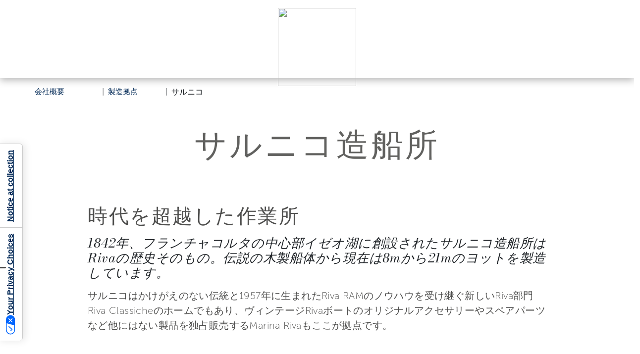

--- FILE ---
content_type: text/html; charset=utf-8
request_url: https://www.ferrettigroup.com/ja-jp/Corporate/Shipyards/Sarnico
body_size: 33103
content:
<!DOCTYPE HTML PUBLIC "-//W3C//DTD HTML 4.0 Transitional//EN">
<html  lang="ja-JP">
<head id="Head"><meta content="text/html; charset=UTF-8" http-equiv="Content-Type" />
<script src="https://kit.fontawesome.com/ef4b524351.js" crossorigin="anonymous"></script><title>
	サルニコ製造センター - Ferrettiグループ
</title><meta id="MetaDescription" name="description" content="サルニコの製造センターは伝説の木製船体から現在のヨットまで、Rivaの歴史すべてが生まれた場所です。" /><meta id="MetaRobots" name="robots" content="INDEX, FOLLOW" /><link href="/Resources/Shared/stylesheets/dnndefault/7.0.0/default.css?cdv=309" type="text/css" rel="stylesheet"/><script src="/Resources/libraries/jQuery/03_07_01/jquery.js?cdv=309" type="text/javascript"></script><script src="/Resources/libraries/jQuery-UI/01_13_03/jquery-ui.min.js?cdv=309" type="text/javascript"></script>	<link rel="stylesheet" type="text/css" href="https://cdn.jsdelivr.net/npm/bootstrap@5.2.3/dist/css/bootstrap.min.css">
	<link rel="stylesheet" type="text/css" href="/portals/4/skins/ferrettigroup/assets/css/main.css"><link rel='icon' href='/Portals/4/favicon.ico?ver=df2Iyj_sroU2amjGUS4dog%3d%3d' type='image/x-icon' /><link rel="canonical" href="https://www.ferrettigroup.com/ja-jp/Corporate/Shipyards/Sarnico" /><link rel="alternate" hreflang="en" href="https://www.ferrettigroup.com/en-us/Corporate/Shipyards/Sarnico" /><link rel="alternate" hreflang="it" href="https://www.ferrettigroup.com/it-it/Corporate/Shipyards/Sarnico" /><link rel="alternate" hreflang="zh" href="https://www.ferrettigroup.com/zh-cn/Corporate/Shipyards/Sarnico" /><link rel="alternate" hreflang="es" href="https://www.ferrettigroup.com/es-es/Corporate/Shipyards/Sarnico" /><link rel="alternate" hreflang="fr" href="https://www.ferrettigroup.com/fr-fr/Corporate/Shipyards/Sarnico" /><link rel="alternate" hreflang="ja" href="https://www.ferrettigroup.com/ja-jp/Corporate/Shipyards/Sarnico" /><link rel="alternate" hreflang="pt" href="https://www.ferrettigroup.com/pt-pt/Corporate/Shipyards/Sarnico" /><link rel="alternate" hreflang="ru" href="https://www.ferrettigroup.com/ru-ru/Corporate/Shipyards/Sarnico" /><link rel="alternate" hreflang="de" href="https://www.ferrettigroup.com/de-de/Corporate/Shipyards/Sarnico" />     
				<script>
        	function clickguardianTrack() {
								var _cg = document.createElement('script'); _cg.type = 'text/javascript'; _cg.async = true;
								_cg.src = 'https://v2.clickguardian.app/track.js';
								var s = document.getElementsByTagName('script')[0]; s.parentNode.insertBefore(_cg, s);
						}
            
					if('G-X53LJBZTL6' == 'UA-44074159-7'){
          
						  var _cgk = 'Qpqm4pVOrnMKzXq';
							clickguardianTrack();
					

          }
        </script>
        
				<!-- Google Tag Manager -->
				<script>(function(w,d,s,l,i){w[l]=w[l]||[];w[l].push({'gtm.start':
				new Date().getTime(),event:'gtm.js'});var f=d.getElementsByTagName(s)[0],
				j=d.createElement(s),dl=l!='dataLayer'?'&l='+l:'';j.async=true;j.src=
				'https://www.googletagmanager.com/gtm.js?id='+i+dl;f.parentNode.insertBefore(j,f);
				})(window,document,'script','dataLayer','GTM-TQ4FGGZ');</script>
				<!-- End Google Tag Manager -->			 
			        
                <script>
                  var trackingId = 'G-X53LJBZTL6';
                  if (trackingId !== 'G-6YQZNJPKG8' && trackingId !== 'G-D7579X4YSG' && trackingId !== 'G-D7579X4YSG' && trackingId !== 'G-YZM22X54WV' && trackingId !== 'G-V86LY0MSE5' && trackingId !== 'G-N1JW4N6CP4' && trackingId !== 'G-88EY4QQGXF' && trackingId !== 'G-2S4FL37YYC' && trackingId !== 'G-9D6H8HWCZX' && trackingId !== 'G-87WKT5XG4M' && trackingId !== 'G-1PM4YLM1H9' && trackingId !== 'G-X53LJBZTL6' ) {
                    // Inject Google Analytics code only if the TRACKING_ID is not valid
                    var gaScript = document.createElement('script');
                    gaScript.src = "https://www.googletagmanager.com/gtag/js?id=" + trackingId;
                    gaScript.async = true;
                    document.head.appendChild(gaScript);
                    
                    gaScript.onload = function() {
                      window.dataLayer = window.dataLayer || [];
                      function gtag(){dataLayer.push(arguments);}
                      gtag('js', new Date());
                      gtag('config', trackingId);
                    };
                  } 
                </script>

			<meta name="viewport" content="width=device-width, initial-scale=1, user-scalable=yes" /><meta http-equiv="X-UA-Compatible" content="IE=edge" /><meta name="msapplication-TileColor" content="#ffffff" /><meta name="msapplication-TileImage" content="/ms-icon-144x144.png" /><meta name="theme-color" content="#ffffff" /><meta http-equiv="cleartype" content="on" /><meta name="format-detection" content="telephone=no" /></head>
<body id="Body">

    <form method="post" action="/ja-jp/Corporate/Shipyards/Sarnico" id="Form" enctype="multipart/form-data">
<div class="aspNetHidden">
<input type="hidden" name="__EVENTTARGET" id="__EVENTTARGET" value="" />
<input type="hidden" name="__EVENTARGUMENT" id="__EVENTARGUMENT" value="" />
<input type="hidden" name="__VIEWSTATE" id="__VIEWSTATE" value="sxqQ2XbwpascD0bzs1gE7n+T4bcgLVtGi+HS9R3tJ3/hzB7D74dE4Gyu1MFmfeLuY7rderI2B1hkbjUOtVusRx4D2+tQOJlpWtVguuDHPxxWPq0OIg0AaHGA+Qc6uz/gKju0DZQ5N6kOQla7HNtWvt+ae9qK8ofXTPK39qgjFBNMTFbB0bQAEuZGHiPHDHSyAte00XZ9anRhHey0ROFwgMQvi+14C9DIMBBbF2ENb3uS/xJfnchznbnBTKO6/oAc3InMOzUwVa3q+UpK+rfAyh7TVqBUOtslKviVEbUuiuT6fou8IrEzBK2xplu2SJ0l89ZLXG4+3kUEJrtYxxUaqpp90cOP8sqald4GnCR2t3L8UA0+TRvWgZPjE5ZHaJkwhUFOSme47hgnWDl0iXjJ8YKBxgGhBuSZegSTNHSy/Vtuz72nTxVTMi05jIR/6M7tl1G4FvTdgN9hRDH+AnP2Z55Q06IXBOwwxiT4vPjIEKtiWzBTpkt3MLYCVoUY6xPKhMYXtLlZC3ZBSaPKC6/FfzkWCNS+7V8uCSCm3Y2Y6yvw5z8Tt4LrSm2E46xSO8Wb2sil5AyelA/vD8GUgSDZXdD7qWuZ3RROeWO7KCc4OTlrRaIvBbFWk6zxvwbKY/kRHs1nTZKgT9irFEY8acwWPWlK4m1w7NQu3HLuAbY7YOGf+Cb7MtSMMBxioe1Hh3Hp8qEvd1I8366EKYdycrkB/SWPpDCJlzc/eU3oFWr2BpX0E8sHoToHAOm95kkUJpUZ2P/JBbGigfhPAVW1DxTMU5bAEaG+7ttWgByCDB6h9iILp15NZO20t/D+4KXFr3KW4b+3RnX0zBdIoH6b9lxmYtwbpUwW3biiFyLxU8ZwLmPpMd1enP2fM0Jf/uoLIHJxzm1P8ALq+2x8YXh+MlRHa1Iq0dO2zmW2etOdjToBTE9hWtXEbz8xU4oJoUf/qU27UaH3Nh3txbI1drQq1cTXEWEbdpvKMtsNWv6AAaJf/YkAqXTuQ6yCErVUc4hKVW9pGqHj9hnWCqTJ4IUbB9Zl95oXKrlZPaSPQ+TY9oU94fvPt5y1HDP6MjEQydbnzmJD2+jkhy6umUoiPesOCy1PR4lFBWOK2N4tKlZsGLeBFheC98j/hO+Po7QOWqzBFhrg4dmOVDc9am1m8JhxqkJZAZr4YOTABzpXQjEHHOaybANR7pAh3p/inbwtb6d82sNmlm+5+shgx2+J0W0k2XRHy5+6F9SL97QDwHZCxp8wzWmsqhZd7/yMy1DWaxb3UDjlLEY0tM4JYvOg0hCzmwCZWHhn6udcxYcBXKn4Rk7zvsCLzcyTE4Mi1HaKb8fjCYTTIwpSwlD7RTKS/1DHzIpZWV7skJjHpcQsf3m0FUhB8XrDEibe3jpv+BIQHKP35k7hRZf9iXbmcfSkmj5NTlqeV9n1ovbMpOGxVor1295XonXaUx2dkVazi4GGaN5ttM7jLj7CVOYTnrf8HlDjKwAvDobHQ1QmywP4wB2wYX2Dwqtte6d+BdyOUlHg4l/cC5q8y3CL8Ic3Kn1bCfhk6YxeGazjS3AzDarNNup0GP4Qe5BmXgMkHQIJkIr6QfCj4YfG8Y57/J0m/vipx/xy92Uu/5d08Uhh9XXaIIV3pMWWohfwz5VsCTlEGbatUROunoYd/K+uOacdCxtnNIGGuDlImcN+at9mv71pfJKPQaWuuTfKlGGxAWwebzgAXOzkkvlVIcjois0pMZAQsHEYqa/noneql1y2oG20itMqnRJA6hPkG8XJYfuWwoubD0PeBET+oN4TL5ykhDqb7vifgdXy3VblatBuaqFujkAfn4mTmDZ7QDgjd5XOaNRP5REI/gpqeZ6EOhHvrq4VQCs7G/8/3811My8J4rEEilNCK8u4FK2+Svn/cc8NF+KK/nystBsSPyxEHuVNctbI0Oc5TD3Ap7GAaqErpG1ZlP4mFQJAKaS8PZ6LwTf/CqFBzruDJDEQMSToHsS6sk5mns8eRpyxMmBicj6T7kXh/ux6RC70G4so29Inu1tKTOnRBB0hNfQyB/ecT2d06Ogzb6OIF0m4g3Oc4CKkHicBEavV/obft/vKyfqlBLKdMlrnGDzZzWXf2KpB3QVF4czJOGw0A/GnvWCLlzdBbNK6x4a8lPtb9DtGSHce0lhnxSeQYRO7XEYQYS97BvoUp46a3IPuyBSOuoSP1RLtLncYhTZ0n7mYRpmM9++oGMLzZhdK++ptISYJlTf/[base64]/IB/INiK1ddk7Z8rRLyBOuLLLLJYxGY5qQTlI+CnYwMTauurfc+Sv/dfJ2a6n1FhiWvhXh2N1HQKjmvXUXs1n1REIwmCmMG/CY3cnwxXfWNF08kMBszBJZkD9rb2v/A8TCba/bpM+UHamf339IsYNTc4axxkBfZxCDcad6kS/ZE9mRwi3cFkEdbGtlSKH7tLr+shlBpOL7ImfXrXGf5L9AUXtBD+q1k7hmNyUpQ1QfltKkcqtmBIejBJPcnBr/E5ekYmnH91PFmv+E3R0QPV0Y/XoaI2ppxjh6F62mstgahCOYlavIu67zqo/QrCCW9+BzRxUC1XRDT6chaJtD2qximK6jYbc+Y9WtyNDUyzbwFLSCQ7w3w0s/v2yWeO44J13ijDNYEPGqZxRsVwyGBMGxvrmFro/m9w2T02Ww5C+uYrqNp0h1aNrECcZj9/CFJOkb94suOel+T2hjYIayHksexr4Uok2xCd6LoUecI6Y2h8P66vXbF1a2HNcOVjRKCLgp4wkjN1vKvsgSvudWw7ewTBPLCzgJa0RkUnahTIvqcO2of9kwKOCKxvtLDrCKgJTVtqJgfQUxQNVO/NcpIuQb8d9PARxLz7ZIqjs6wsgVa4m0ooXdrUk7z4xVEZy1/[base64]/[base64]/qANL7vmGH8bkWspbsxA5ZpeSchzC0t2ARysnvNJBqQ1a66x9jGlicsshVaeioSCpSll692BNoA8g6p/[base64]/tQL+Yq5mLrIo55/hrPF7VgQVJHoibaj26adxloLYlctVk5/wBfNPGcRFB/WAuoiKePCIfhklZe7SP2xMIeyrT53nm08g8AlXMBbCy7FFGn2ZbaFBHJB6pNr36ndFqiPyTKi/+6AHJMTMdd0sytJ7vH17XEAiPLt2CX3uJj58OTCVJgOjB50OGrxz3GWv4k2tPcXOWMdsSf+cjXBdXpRVmHZ3en0c/3ggpA8WqjoPhcLATGZ4nDFCsMRoQfHIFMFj13mkf9H9bYglOy6Zl30YsqV8ZdPSC/678wnomZj25ZY+QhgWTBxRw1+fDCQoFR647f9iJ2lhWsRf+1wHonGUq4PXZraJ0xjZ6aMqid1PbdN8DBA+osFcSaR5P50UYv8fTU7hFOTqzsJl7NE5si3Syvjbo8TNNb7bEsp5wZjtm/qEnKaENpVyzaZNCOPaT9N6NaH/BQUfI+ZKfqQWR8BxmlAQgq2Nh0p59PMK4GWhwmZp+ABLG+iE9PIxnJJEa/BUcic1ZM+vTFJo+3988pQd4T86q4j226wRwg/+BKKIqNEdZpybd+5F7/v2r6LO9SQ/OOM+HDGxqDP9iNiE/7ZHxTs0fFPE4V+P1ryeDtNZd6YCCW+xyHeelb8kBdWS4YkMwNjt7SgcQnG1iGK22X8KRuQJV8J3pzRt3pxfFYIH6f/WwJ0ayBcQ9EYZOPqCqz4EpEuVOnJuSItVYgx+Ie2eyC0/mCK8kbDt+Vm8xX43md6bi9NuH2S2s+PUNQQy0MX50Z0N6R9rEILPagsFZWcE3Nt/K0pDhj7PVKyCffMFxfTjF09PAZ7b9lU9iuP55E0aOKdZiaVQ4WFvHQGQ1S+XV7O5x2bKOSHZggc1ysm0kL7RSUHmmM0+CPdT/XcCrmE+6zdfIC4Q8tOCsxYTj5ZpUaj4wNZ1X/XkD8iSFAtbM1mF8ADBt3y8WIsY4t4RPPwkb8nntN1dg0pKELQPGEJsfgu7uQ4kVcJO0DW+uSFbB/0iD6ZXONZnbJO3y+XCPVy5S8TqawjEMUyb4D7pKboEM+dJZ7tz1ywqM13K+hmXXNS37ASk+1LQGzPtvqHUeXVDesSRswitptTBAbHHOumu/yOnugzlzU8vykagfXGqhpG/2ltkoMK2PMCbCnBTEXfZr8YRDpbGbvWNrZMjXrlh34SXAIKtUz0YMVrODVDYPvp6TRltwYn2uEWe2entC/hOrERSAUYQ9HVAMeo/rZMVguqiJiDOEfab45LOI65+/CdKMxOV1sqSFdrYc6rn/jXFoRQnsmgUNbHyQBfKTP491rq+e4SI6807JXw1jQYU/+ahP1SEl2WWBQRfksbr1sroEwVAnYjMBfOKuIeqbk3Uedh0HzOrNzCzZgUmLje2RAflPPWKDgVGhlPYaIOUw05eBX+W7i3MruqO3TKuMNU+Pd1NZMxGeuJtQseav5rtvoNnIIp6+zIp4+VE941v9I+Lln3dHAR9iNbPnx24NxwlroGJDJWiShlwE/dkACagBWMSYnslyn6K5kEDpnoaSmEzWoSW0Sj/Rq2oDYv3XV60F9uRnCNwGtG/9HLr3F7Lc77h/SlMwXh5xc8AlnyvUscE+aettzaDhn3a8B4C4Mt4sEFvYck4oY1+OPnINhRjz6ZP/dSMJv2liu9vOxx1PeXmIBmM2Whfj93Wo2rHPrJj+CyvWNBE1xrOisKhXQYMChILV88n9QEexKi9rzChrlEu+7QDa+iiLHJ25l7DEEzKQApW2oi/vP6wxv9Wr0O+Ih3hgWodVPw9ht260W/eC3/nB0to/EocQqX6A7vS2ZkvD+hjNAMqhAy1b8bkCqK3UzSwOjROcJMA7VmjntfZ+9n/Ud1o5/Hf1pnq2ftrzrN6TpRH78OT6/ul2N8glgt/p4CNKSrKiGXovBQbukYYUbahKbDG5KO38WtvlM9AGm32nF/T5qvPrE4Wu8rltqSYRrhmH4dm2akPW7p0FJBuQdI/yUtYCwtx8QvYvHFTzDOLX/[base64]/aE5IbudlZiNEVbq6MEBmsNuKBoB8CqWI1oHI+oieR8f45+Q+QNk2D3RH+l0hi05mLVpqtux6Z1QT2mtpSM+Xg8GIebOtUy5VB0a1+cU/hd8qrABoZokxlhLwmC7dJ8zum62AxCeGViA7v1KEXeI5RYl+NWmsQkAMeOVBDzLiRzvzi4NVXxkrVhe1uuWPYLxAMnDDm22W2vcC84oehKDaq1Fcd1cU30uTrn8o+S81u9E6rDK7l4vvlYZz/LnpdMJpMaL9ET4ydbzC/+YzSeeCkOZgthU1ixI1cbbbdMAfq6FNzd0knGkHHIbMNveWe7dwg3+KiYClNdMksupQnhz59/ZKKVG2E9ZcQmezdD7d7GzCyZc7do3iuHgqd2T5tWnX6Ik/P3VyfDkdeVPYH7t/1FTN89h2eSygQtkZGeGEuteOlrRVgIDWqU8saIFd1CL9AYVKQHkro3QdvabRPG3dnB6pgFKzS+Kda4f0HLA4OeHXEyHrSk/9PUqPDRFuPU5zygpkSIYLuabEzOGktBwdQG5qV4qddeU5mrRwAc5SWxOqCyaD0gN0Ac59lP5iARLU+QNEtPhMXbdHiBHCgkVgiiCgv0fbP0H8Wf8nm02IVNxK2S3NJaWlobM7jjXCmdkUHTqZIvK4qfVRg0NEiwoHU/v3Fj7xTTnr/ua4uqu5+OqOpy5DzkrNm0n7L+5UtjaRgfudHcMZ/deiWIL7RrqFGIdllvo5R4sr1vA3E+P+KRWUxmNduCGDyypSnVQSbZ6qs58m4QsXGhvOAEwlsYw6koJJYuwjywr/[base64]/wVW8Y7OuyInA093aouEPzWKKJsf/Bv4v2vqEvT6s92dnHC9zF/2raYDZVfab1ZGsdyjNm0KUa3FKsKYNyXj/6jlUBY/UB3VbJeQyhXkZ+C5b30Vxxc17BnYb1DqgkRu+cxTwbP1HnFkk9alo5lw9EsSVo6VqIU8jR5xkMnlzR+AMkgzXlieFo/+OiukaY09m9F1fu1IrrNa9pymNwHCTGn0CX9YhTPmgvOEyqFEXT5+dG3u1xQj4sQj6R2HtkSfhZ14iYugi1ncxZirgFZ6uG2Olrg2uZKPmRZrKYq9lzyjo3HtjMnOlnE/rDOvy1h7GvSpucNeKu/6SfxoVTM3u0SuZAA/dFbqeYfmKont5DRXeVU6Q+7X7clj6bl9CLl8XBV4VUH5zee5M/laiKzj7ZbIgCXVKaiN2yPaNGXeOwGmSdaIiGvs2KIl79hB0TfBZ2/r/rg+kqlMs6k/W+1Nz0FKYhRNHsXr3FN/scMw4HABvhwZvCnsAsunjBJW4int0eM8MjlcOE601DcNh+GN7nHwF2M8CjgsZi+s/7hmht4rSdVgr8oPZAWXy8xvsH/H3K8cemgIt9TQrfm/mv2bxJ9jdKH1+AyJRi5Yf4HhdMXKw78JPqEr+gG2Z1q03NgbRV6KkLWXeL6IZrwFMCFHViTKEXRAnT2k882W/lk8y3GRS4EtH7BLxMv7H12QQIAXL+YaGIsx3pPkcVKmSc/CCqhef416+Wcw22AmsR1FawFhcfKqVGVOSEJQgS0uoIPzLMMfy5TntjHyDi1UR+3VyZ+FIir7w4BpjGlq0q+A/hsVcaNLVaG6M9H5lrL1El9wzLg4PYSrUBhTJJV7931RvkXinbscz/y0BVr+5Jk3DDm7hBYj0t+WBnZ7VgLBBZopWaumlveq7p0EyV+KMWqPCD0kah6+rmviB50BokEvBjOlbnF2kwery5peniUxSHk6/TtHFvMS0wGOdGW8uev5UrI8qqdFdopqhfLft9tb43c90IGlr/nXKgTFL3lZlIlV3GizKKGYYVgKcGGexJbaLULReJHAGdVOHgF0bpC86gnaNKHVZEu4kClnqtclqIDOJ4unSExIyVe+ydVBZLek0Ed3RiTMkO6W1UVip/2fPQOn35Dsq/PosY3XvWCNHgRtyZPQFHM1bpIpyOb4SMAz1sw2czhilTXFj6mdXEhJKxJ3Ea16lrC7g2laUyIZ/+FYlBiS2LHiX+2Gvzrc/ltljORqQKo2WWCzt/Ll4Curk6v2j0J+zmlvXxfSsaDN+Xk0Ay6U+I4QDjlQdq+iKc8t2kNRAA8Jjqt5UEoe06d5K/97VqvNlNl8fv1e4DuSrMqlozqJ+TFKXc4TblTcPq0IcUWHdGtIaS9ZBtk1MLJvHtaoh0wMjPumQZREZUyefjZByZTJA4jo7f93Sdd96Iri8a4U3LrIdzZd5P5UJxLivTtLfJPPHc4WtJAq06WPCaBenjKtTa+3aUPLuae6ntNtaJ9U788w660Tys9YexI6bE096a/TLNbslM/X02lTvYX3UuBKy33Z/oCiAwD8DpApdtc3pKJ1VQRVDjFtmiwdAPtNEjT49vXn5OVw5M9vkFK1Lc12l3+bYiRa9FT/BfuKqulltXOdB+bbL0n7AF78JQFZi7RRTQpTxoNilHYsaEj/QqLbyA28JZ6Rk6lIEMo5TUQfTNNDXZzbntBaSErWfM1vcORQNadZcm9LeSjSIEWXBwdKH/yClhgfoRyI8cTDkP/bVNxjuDvgAoKGQ4M2et4CMLH6bQren/5GT1J+3aa8b+A0DjEIt3uX21voeFOCexbBrnJ7dapskFR7zjLGtMHEe9QsCZmmSmKBLWEc+QEicX42MrsfHKHEeOISADvwaMTmUx7+bDaBRAJk/CrFPA559FRp+d/zUaZ/LqnK7/7qr21wIjcs3Yjg10q84b1fiIdBs6TRfgmeLuNDYk3pSBET/gTManXMnk+yvEXz79E8axI0SwGCK6+0Tzq+478Va7493xhsFFJcBME/NyxSaoEb/rnk2l7pfuJJjEcodH5NTcOFv3ISwrtughIi4uylHEbTgPWCrvNaZYmsYNywkXwOiniUM8I6ODKc9ona2Iox5M7LhJmFYOgA07eKQbFH9nLvi5DJ4xhWeTRkkCxgf84RsI5QGwZc322Z9OCMnGit9tBKut+4L4aVDIBuXOUD6ZzBN/i5PPhcHGs99h/ZXTvvPxupuppAevyO+7SdxRpknah7r2WJCfyW208JX+1o9iN32ZGfpTvmSlLDIYTeuqtk6uav172hfOQLZ4OsyKSGDwc2m//Zgi3mMpqSbXx82zrRYtc2AqqrsirM8kxVYuwIY6m13/FtJ5eMzpfoBLS2fJkLojIguiH6vHDttovastoXVuVEaclaEjH+ueWC/rz3wlWC9u2S9063Ik+ti7A1XClHyLCcy7mipSM5UudpGZGThqHLYnQZcsf9bLyMWSl55nJPsGeDdP48Ijjp6zoywW7dNRvX9mfyf6FLLw2QmWlMZIhKZxca5EqNvM/5/iTiNaw6kT+Pm1Miz+SJp/[base64]/[base64]/zEQfY3sE6PqARbqeNppVcusdIw1QX5/DgnxqzAtZdCdMRidLDnkGthD6bkPW8neoZ9JWu65VYvzcdNVudmYsAGg8oqTbYqp+tKUF+k9dlIlLM9P+lUE+Ab4osb6R7CclVn/VB2SzeX41f8X+aFNkdT4eIs1VRLV/7GLlmJpXddz+4KCeQ1snxI2jkK8RPAUEPPFHkA6cNywKTj1I4N5ceqvZmqFgtBGh5en+PUshDt2LPCydtWoqcEl5ylK7lbE7yhG28GmTDNr9d8vZHzKtj/sv1eD8PU7FDz+8lZUED0lAUbG9dhUV1Zg2oTwcryxUiPVlGofSfIWHrOHggD5vh+0qvTKdYFQw1R2+J7k3poRqSMax3nMeqsp+5wpx43g+Ly+uxZmlBkcDChztyuhYjI8lH1fX3PmFXRIo05J/mUTzKBMbGJoSRn40wKRWHsuXy5zEz4+lWP4spq5e5aZ4o4ouVaKTcc4kdCSmSb89QMifpXNpFenbXD2sdb/Z0LSpNGxoxEfTJUQ2GDhsVoaKqWNTZteEF4bwaqOYECTJTr5m7NL5cX9d0hwLvBmkp4Lr8LK38Z+cedlS3Dk/FZUgOc2rBPQ5jNRKmsfpA5BDJaOyKT8ACteqEEfrt6YBxnkmP0bsCaaMQuQTRjRiOHp3N94eJ9kheWwCAKFEhOF2rcw4nuhOtraAO/RtMc5FGnLtVdGUIK6qAclVXC/4iGUcAmxdmCJVZ49TE/ql0UG64r4aF+KMO4PsN84g+/oP4P8Wbj2kJ1Am4vVZjJLI4Hod6GKv7snXTWPum+ScgXd//v1xlzOGVlsBcLAkBsssZ99RRJDKXi7uvaT/lf41aj/xRiajesN8q1qtHL7qeomiGWsW6cAlL+UglbTBhdR6Ut1XML9d1OYAXC0oR4h/fw/lo5/QdcqMPF6PFlu9GVEmdaV1YOiPrlqt+osyOfEddJ8V1hF/G4k3DSXj9zlBIHpXzdmk7tXeM5OT3dvthdm+cLYWjeJsZ0W3G5Adzmn6XPQYm6SH+eQlnL3+U5eF5pAtdkFMc3svyJbXYU4xR31qvF1IuPiUEhlDZs5EuTjUDAR+6+G6OJXPsnX5GtN17OiFFab/UBJvFa01LQUVOtadJYHpjInqNlii3Cu/eiBUJBHSUDP/jmnpLOLoMME89FnZejQRHR+NiWN+DjojpYJrqCpNudFokWxTrlpHBD32ajv4vgMDuEvFiC5XneedzBM54qgAYJYPzE8+11V1pzOcx0SnP4nXJ8YuAGG/ZSeX+YirEJBr8VZowdgLjtuuLDwOtZ8laUklUKLUk0NKWGZdUsirOWWtHGCm1IWG+bB9j7JqMVJW5AcmeHEpAwaOk8aPW6rKbbTJ3XnHyQuz5WFhY8yctAyHE7BnSrdi5jLTrY+woI0pEaQQZKRUDcsEfOxoDiJCJqfqggGHkaJfMpLWU4RmBlG7N3YwyAd/Po+c+p3q/uhOw+5SfsLewiBsQ/yylLNER++vCpZG1GBJ7U1ivPsvRkSNbY7admUARWZgavnoMrE3CRzhH99HqP79rmFwN8Rh0H0W6u2OkFi6FqoFF5wcO1HauztBHx2A/Zy59ChW7OQ7bjeWSTn8pvTRq6Y6kQEm8fAIUTvRO2oZHgkZgvuDqOKYdzUZ7CVUGnkthLcKZW5tbEZUFA1cTELbJ3uS38q89fCykVyQiAQem9frMFELs07IIH+FIDD33+0jxmZP0xjve6cHKTC6FZzTDGX/1NoGx0R0J3gNPGpYQH84Gd4rx8rNNWP1qWQyINVGVYwvwz38HL8/FUAsFGSLCIzpZcCnkyscpAPoVYVdd4zNrhcfevs328i4IQuuUFBzjG+HIHLVQuIPJVvRuO87NUD0ycj59QYKi8gWvGR+mhPkEdv09yUU49oJ5HvWrbogBFfD/hHPVPwm4/KgnGpSDFvBpQdMY9Hw9Pi+p3Dy34vPVxnN0MIgsymm77g58/MIDntZOIvEkBJij7OVdBOUvfjIOEmtPbVO4pnxKuxOl3jLuwmsRHHQPVi072BmJhGvFCkVD+zeuGvhW79YZoPck2lRuaJm2P8z+ea7ZoYIGmqOD1d4jTYvukhosMQ0Icpu1zSu64=" />
</div>

<script type="text/javascript">
//<![CDATA[
var theForm = document.forms['Form'];
if (!theForm) {
    theForm = document.Form;
}
function __doPostBack(eventTarget, eventArgument) {
    if (!theForm.onsubmit || (theForm.onsubmit() != false)) {
        theForm.__EVENTTARGET.value = eventTarget;
        theForm.__EVENTARGUMENT.value = eventArgument;
        theForm.submit();
    }
}
//]]>
</script>


<script src="/WebResource.axd?d=pynGkmcFUV26qq5H2W2u2pD7qX4fMv0hgSOM2I4BbkdFfwPMgqnmHSeeqNY1&amp;t=638901526312636832" type="text/javascript"></script>


<script type="text/javascript">
//<![CDATA[
var __cultureInfo = {"name":"ja-JP","numberFormat":{"CurrencyDecimalDigits":0,"CurrencyDecimalSeparator":".","IsReadOnly":false,"CurrencyGroupSizes":[3],"NumberGroupSizes":[3],"PercentGroupSizes":[3],"CurrencyGroupSeparator":",","CurrencySymbol":"¥","NaNSymbol":"NaN","CurrencyNegativePattern":1,"NumberNegativePattern":1,"PercentPositivePattern":1,"PercentNegativePattern":1,"NegativeInfinitySymbol":"-∞","NegativeSign":"-","NumberDecimalDigits":2,"NumberDecimalSeparator":".","NumberGroupSeparator":",","CurrencyPositivePattern":0,"PositiveInfinitySymbol":"∞","PositiveSign":"+","PercentDecimalDigits":2,"PercentDecimalSeparator":".","PercentGroupSeparator":",","PercentSymbol":"%","PerMilleSymbol":"‰","NativeDigits":["0","1","2","3","4","5","6","7","8","9"],"DigitSubstitution":1},"dateTimeFormat":{"AMDesignator":"午前","Calendar":{"MinSupportedDateTime":"\/Date(-62135596800000)\/","MaxSupportedDateTime":"\/Date(253402300799999)\/","AlgorithmType":1,"CalendarType":1,"Eras":[1],"TwoDigitYearMax":2049,"IsReadOnly":false},"DateSeparator":"/","FirstDayOfWeek":0,"CalendarWeekRule":0,"FullDateTimePattern":"yyyy\u0027年\u0027M\u0027月\u0027d\u0027日\u0027 H:mm:ss","LongDatePattern":"yyyy\u0027年\u0027M\u0027月\u0027d\u0027日\u0027","LongTimePattern":"H:mm:ss","MonthDayPattern":"M月d日","PMDesignator":"午後","RFC1123Pattern":"ddd, dd MMM yyyy HH\u0027:\u0027mm\u0027:\u0027ss \u0027GMT\u0027","ShortDatePattern":"yyyy/MM/dd","ShortTimePattern":"H:mm","SortableDateTimePattern":"yyyy\u0027-\u0027MM\u0027-\u0027dd\u0027T\u0027HH\u0027:\u0027mm\u0027:\u0027ss","TimeSeparator":":","UniversalSortableDateTimePattern":"yyyy\u0027-\u0027MM\u0027-\u0027dd HH\u0027:\u0027mm\u0027:\u0027ss\u0027Z\u0027","YearMonthPattern":"yyyy\u0027年\u0027M\u0027月\u0027","AbbreviatedDayNames":["日","月","火","水","木","金","土"],"ShortestDayNames":["日","月","火","水","木","金","土"],"DayNames":["日曜日","月曜日","火曜日","水曜日","木曜日","金曜日","土曜日"],"AbbreviatedMonthNames":["1","2","3","4","5","6","7","8","9","10","11","12",""],"MonthNames":["1月","2月","3月","4月","5月","6月","7月","8月","9月","10月","11月","12月",""],"IsReadOnly":false,"NativeCalendarName":"西暦 (日本語)","AbbreviatedMonthGenitiveNames":["1","2","3","4","5","6","7","8","9","10","11","12",""],"MonthGenitiveNames":["1月","2月","3月","4月","5月","6月","7月","8月","9月","10月","11月","12月",""]},"eras":[1,"西暦",null,0]};//]]>
</script>

<script src="/ScriptResource.axd?d=D9drwtSJ4hC3ZIJCrc5R8Ir2A29RNWFjXz4vR5QW7lZ2Lu_lK7V_R6wwKx5UZQfUHLRo-QAevYWjIatoMS1iuD4P9zinQAH39sjmJZPWJX_stqiuUwOjsGqlPfpDt345eyo7XH0x4cXcaN0F0&amp;t=345ad968" type="text/javascript"></script>
<script type="text/javascript">
//<![CDATA[
if (typeof(Sys) === 'undefined') throw new Error('ASP.NET Ajax client-side framework failed to load.');
//]]>
</script>

<script src="/ScriptResource.axd?d=JnUc-DEDOM6MVRau411wfvslGFonzA1okB7UsmQbULv9tDx0LGsUYYdIvTTe4xhhDxV404CpwY0VadKc9m_1sClm-QPYAQ3Tg9AeGwZxQA4v2gxXw16Tl3ZbSszLgzWalceu-h_BQQVflea9G9me--uLsiI1&amp;t=345ad968" type="text/javascript"></script>
<div class="aspNetHidden">

	<input type="hidden" name="__VIEWSTATEGENERATOR" id="__VIEWSTATEGENERATOR" value="CA0B0334" />
	<input type="hidden" name="__VIEWSTATEENCRYPTED" id="__VIEWSTATEENCRYPTED" value="" />
	<input type="hidden" name="__EVENTVALIDATION" id="__EVENTVALIDATION" value="n84gNmXw6oGxA8+9+R449swXrtuPJuX0dzmG5cFtoLb+GM4z/rcwD6bL9AEK/T3Lp+wSgYDWWKqZsRQoDl55eEzgTOBjwhCoszc79QqjheqAbOrr" />
</div><script src="/js/Debug/dnn.modalpopup.js?cdv=309" type="text/javascript"></script><script src="/js/Debug/dnncore.js?cdv=309" type="text/javascript"></script>
<script type="text/javascript">
//<![CDATA[
Sys.WebForms.PageRequestManager._initialize('ScriptManager', 'Form', [], [], [], 90, '');
//]]>
</script>

        
        
        







<!-- Skip to content/language buttons -->



<a class="visually-hidden-focusable custom" href="#anchor" aria-label='本文を読む'>
    本文を読む
</a>

<a class="visually-hidden-focusable custom" href="#languages-switcher-button" aria-label='言語を選択する'>
    言語を選択する
</a>

<!-- Canonical and Alternate -->

<div id="seoLink" style="display:none;">
	
</div>

<!-- Navbar -->
<div class="sticky-top bg-white">
    

<div class="container-fluid text-center">
    <a class="navbar-brand" href="//www.ferrettigroup.com/ja-jp/">
        <img src="/Portals/4/Skins/FerrettiGroup/assets/img/logo-ferrettigroup-header.svg" class="logo header-box" />
    </a>
    <div class="side-badge d-none d-xxl-flex">
        
        <div>
            <div id="dnn_ctl02_EI_GLOBAL_divDesktop" class="container-fluid">
    <a class="nav-link dropdown-toggle lang-drop-down" href="#" id="globalDropdown" role="button" data-bs-toggle="dropdown" aria-expanded="false">
        <span class="label-chevron">
            グローバル</span></a>
    <div class="dropdown-menu global-box" aria-labelledby="globalDropdown">
        <div class="container">
            <div class="row">
                <div class="col-12">
                    <ul class="lang-link-container ps-1">

                        <li class="mb-2 lang-link">
                            <a id="dnn_ctl02_EI_GLOBAL_hLinkAPAC" href="https://www.ferrettigroupasiapacific.com/en-us/">ASIA PACIFIC</a></li>
                        <li class="mb-2 lang-link">
                            <a id="dnn_ctl02_EI_GLOBAL_hLinkAMAS" href="https://www.ferrettigroupamerica.com/en-us/">AMERICAS</a></li>
                    </ul>
                </div>
            </div>
        </div>
    </div>
</div>


<!-- Modal mobile regions -->



        </div>
        <div>
            <div id="dnn_ctl02_EI_LANG_divDesktop" class="container-fluid">
    <a class="nav-link dropdown-toggle lang-drop-down" href="#" id="languages-switcher-button" role="button" data-bs-toggle="dropdown" aria-expanded="false">
        <span class="label-chevron">
            日</span></a>
    <div class="dropdown-menu lang-box" aria-labelledby="languages-switcher-button">
        <div class="container">
            <div class="row">
                <div class="col-12">
                    <ul class="lang-link-container ps-1">
                        
                                <li class="mb-2 lang-link">
                                    <a id="dnn_ctl02_EI_LANG_rptLanguages_hLinkLang_0" title="English" aria-label="English" href="https://www.ferrettigroup.com/en-us/Corporate/Shipyards/Sarnico">EN</a>
                                </li>
                            
                                <li class="mb-2 lang-link">
                                    <a id="dnn_ctl02_EI_LANG_rptLanguages_hLinkLang_1" title="italiano" aria-label="italiano" href="https://www.ferrettigroup.com/it-it/Corporate/Shipyards/Sarnico">IT</a>
                                </li>
                            
                                <li class="mb-2 lang-link">
                                    <a id="dnn_ctl02_EI_LANG_rptLanguages_hLinkLang_2" title="中文(简体) 旧版" aria-label="中文(简体) 旧版" href="https://www.ferrettigroup.com/zh-cn/Corporate/Shipyards/Sarnico">中文</a>
                                </li>
                            
                                <li class="mb-2 lang-link">
                                    <a id="dnn_ctl02_EI_LANG_rptLanguages_hLinkLang_3" title="español" aria-label="español" href="https://www.ferrettigroup.com/es-es/Corporate/Shipyards/Sarnico">ES</a>
                                </li>
                            
                                <li class="mb-2 lang-link">
                                    <a id="dnn_ctl02_EI_LANG_rptLanguages_hLinkLang_4" title="français" aria-label="français" href="https://www.ferrettigroup.com/fr-fr/Corporate/Shipyards/Sarnico">FR</a>
                                </li>
                            
                                <li class="mb-2 lang-link">
                                    <a id="dnn_ctl02_EI_LANG_rptLanguages_hLinkLang_5" title="português" aria-label="português" href="https://www.ferrettigroup.com/pt-pt/Corporate/Shipyards/Sarnico">PT</a>
                                </li>
                            
                                <li class="mb-2 lang-link">
                                    <a id="dnn_ctl02_EI_LANG_rptLanguages_hLinkLang_6" title="русский" aria-label="русский" href="https://www.ferrettigroup.com/ru-ru/Corporate/Shipyards/Sarnico">RU</a>
                                </li>
                            
                                <li class="mb-2 lang-link">
                                    <a id="dnn_ctl02_EI_LANG_rptLanguages_hLinkLang_7" title="Deutsch" aria-label="Deutsch" href="https://www.ferrettigroup.com/de-de/Corporate/Shipyards/Sarnico">DE</a>
                                </li>
                            
                    </ul>
                </div>
            </div>
        </div>
    </div>
</div>







        </div>
    </div>
</div>
<nav class="main-menu navbar navbar-expand-xxl pt-xxl-3">
    <div class="container-fluid">
        <button class="navbar-toggler" type="button" data-bs-toggle="collapse" data-bs-target="#navbarToggler" aria-controls="navbarToggler" aria-expanded="false" aria-label="Toggle navigation">
            <span class="navbar-toggler-icon"></span>
        </button>
        <div class="ms-4 collapse navbar-collapse" id="navbarToggler">
            <ul class="navbar-nav pt-5 pt-xxl-0 me-auto mb-2 mb-xxl-0 justify-content-center">

                <!-- CORPORATE -->
                <li class="nav-item">
                    <a class="nav-link dropdown-toggle" href="#" id="corporateDropdown" role="button" data-bs-toggle="dropdown" aria-expanded="false">
                        <span class="label-chevron">
                            会社概要</span>
                    </a>
                    <div class="dropdown-menu" aria-labelledby="navbarDropdown">
                        <div class="container text-white pt-xxl-5">
                            <div class="row">
                                <div class="col-12 col-xxl-3 px-0">
                                    <ul class="submenu">
                                        <li class="mb-4"><a href="//www.ferrettigroup.com/ja-jp/Corporate/About">
                                            当社について</a></li>
                                        <li class="mb-4"><a href="//www.ferrettigroup.com/ja-jp/Corporate/Vision-and-mission">
                                            ビジョンとミッション</a></li>
                                        <li class="mb-4"><a href="//www.ferrettigroup.com/ja-jp/Corporate/Leading-the-future">
                                            未来へ導く</a></li>
                                        <li class="mb-4"><a href="//www.ferrettigroup.com/ja-jp/Corporate/Our-history">
                                            グループの歴史</a></li>
                                        <li class="mb-4 mb-xxl-3"><a href="//www.ferrettigroup.com/ja-jp/Corporate/Our-values">
                                            私たちの価値</a></li>
                                    </ul>
                                    <ul class="submenu border-top me-xxl-5 d-none d-xxl-block">
                                        <li class="sub-list mt-3 mb-2"><a href="//www.ferrettigroup.com/ja-jp/Corporate/International-network">
                                            国際ネットワーク</a></li>
                                        <li class="sub-list mb-2"><a href="//www.ferrettigroup.com/ja-jp/Corporate/Service-university">
                                            サービス大学</a></li>
                                        <li class="sub-list mb-2"><a href="//www.ferrettigroup.com/ja-jp/Corporate/Quality-management">
                                            統合管理システム</a></li>
                                       
                                        <li class="sub-list mb-2"><a href="//www.ferrettigroup.com/ja-jp/Corporate/Model-231-and-code-of-conduct">
                                            モデル231および行動規範</a></li>
                                        
                                    </ul>
                                </div>
                                <!-- new column "brands" -->
                                <div class="col-12 col-xxl-2 px-0">
                                    <ul class="submenu ps-xxl-3">
                                        <li class="sub-title mb-4"><span><a href="//www.ferrettigroup.com/ja-jp/Brands/Brand-portfolio">
                                            ブランド</a></span></li>
                                        <li class="sub-list d-none d-xxl-block mb-2"><a href="//www.ferrettigroup.com/ja-jp/Brands/Wally">Wally</a></li>
                                        <li class="sub-list d-none d-xxl-block mb-2"><a href="//www.ferrettigroup.com/ja-jp/Brands/Ferretti-yachts">Ferretti Yachts</a></li>
                                        <li class="sub-list d-none d-xxl-block mb-2"><a href="//www.ferrettigroup.com/ja-jp/Brands/Pershing">Pershing</a></li>
                                        <li class="sub-list d-none d-xxl-block mb-2"><a href="//www.ferrettigroup.com/ja-jp/Brands/Itama">Itama</a></li>
                                        <li class="sub-list d-none d-xxl-block mb-2"><a href="//www.ferrettigroup.com/ja-jp/Brands/Riva">Riva</a></li>
                                        <li class="sub-list d-none d-xxl-block mb-2"><a href="//www.ferrettigroup.com/ja-jp/Brands/CRN">CRN</a></li>
                                        <li class="sub-list d-none d-xxl-block mb-2"><a href="//www.ferrettigroup.com/ja-jp/Brands/Custom-line">Custom Line</a></li>
                                    </ul>
                                </div>
                                <!-- \. new column "brands" -->
                                <!-- new column "associated companies" -->
                                <div class="col-12 col-xxl-4 px-0 d-none d-xxl-block">
                                    <ul class="submenu ps-xxl-3">
                                        <li class="sub-title mb-4"><span>
                                            関連会社</span></li>
                                        <li class="sub-list d-none d-xxl-block mb-2"><a href="https://www.alliedmarine.com/" target="_blank">Allied Marine</a></li>
                                        <li class="sub-list d-none d-xxl-block mb-2"><a href="https://www.canalicchio.com/" target="_blank">Fratelli Canalicchio SpA</a></li>
                                        <li class="sub-list d-none d-xxl-block mb-2"><a href="https://www.ilmassello.com/" target="_blank">Il Massello Srl</a></li>
                                        <li class="sub-list d-none d-xxl-block mb-2"><a href="https://www.rivaclassiche.com/" target="_blank">Riva Classiche</a></li>
                                        <li class="sub-list d-none d-xxl-block mb-2"><a href="https://www.zagospa.it/" target="_blank">Zago SpA</a></li>
                                    </ul>
                                </div>
                                <div class="col-12 col-xxl-4 px-0 d-block d-xxl-none">
                                    <ul class="submenu">
                                        <li class="sub-title mb-mob-custom-2">
                                            <a class="nav-link dropdown-toggle pt-0" href="#" id="associatedComp" role="button" data-bs-toggle="dropdown" aria-expanded="false">
                                                <span class="label-chevron mob">
                                                    関連会社</span>
                                            </a>
                                            <div class="dropdown-menu" aria-labelledby="navbarDropdown">
                                                <ul class="submenu">
                                                    <li class="sub-list mb-4"><a href="https://www.alliedmarine.com/" target="_blank">Allied Marine</a></li>
                                                    <li class="sub-list mb-4"><a href="https://www.canalicchio.com/" target="_blank">Fratelli Canalicchio SpA</a></li>
                                                    <li class="sub-list mb-4"><a href="https://arredinautici.it/" target="_blank">Il Massello Srl</a></li>
                                                    <li class="sub-list mb-4"><a href="https://www.zagospa.it/" target="_blank">Zago SpA</a></li>
                                                </ul>
                                            </div>
                                        </li>
                                    </ul>
                                </div>
                                <!-- \. new column "associated companies" -->
                                <div class="col-12 col-xxl-3 px-0">
                                    <ul class="submenu ps-xxl-3">
                                        <li class="sub-title mb-4"><span><a href="//www.ferrettigroup.com/ja-jp/Corporate/Shipyards">
                                            製造拠点</a></span></li>
                                        <li class="sub-list d-none d-xxl-block mb-2"><a href="//www.ferrettigroup.com/ja-jp/Corporate/Shipyards/Ancona">
                                            アンコーナ造船所</a></li>
                                        <li class="sub-list d-none d-xxl-block mb-2"><a href="//www.ferrettigroup.com/ja-jp/Corporate/Shipyards/Cattolica">
                                            カットリカ</a></li>
                                        <li class="sub-list d-none d-xxl-block mb-2"><a href="//www.ferrettigroup.com/ja-jp/Corporate/Shipyards/Forlì">
                                            フォルリ</a></li>
                                        <li class="sub-list d-none d-xxl-block mb-2"><a href="//www.ferrettigroup.com/ja-jp/Corporate/Shipyards/La-spezia">
                                            ラ・スペッツィア造船所</a></li>
                                        <li class="sub-list d-none d-xxl-block mb-2"><a href="//www.ferrettigroup.com/ja-jp/Corporate/Shipyards/Mondolfo">
                                            モンドルフォ造船所</a></li>
                                        <li class="sub-list d-none d-xxl-block mb-2"><a href="//www.ferrettigroup.com/ja-jp/Corporate/Shipyards/Sarnico">
                                            サルニコ造船所</a></li>
                                    </ul>
                                </div>
                                <div class="col-12 col-xxl-3 px-0 d-block d-xxl-none">
                                    <ul class="submenu ps-xxl-3">
                                        <li class="sub-list mb-4"><a href="//www.ferrettigroup.com/ja-jp/Corporate/International-network">
                                            国際ネットワーク</a></li>
                                        <li class="sub-list mb-4"><a href="//www.ferrettigroup.com/ja-jp/Corporate/Service-university">
                                            サービス大学</a></li>
                                        <li class="sub-list mb-4"><a href="//www.ferrettigroup.com/ja-jp/Corporate/Quality-management">
                                            統合管理システム</a></li>
                                        
                                        <li class="sub-list mb-2"><a href="//www.ferrettigroup.com/ja-jp/Corporate/Model-231-and-code-of-conduct">
                                            モデル231および行動規範</a></li>
                                        
                                    </ul>
                                </div>
                            </div>
                        </div>
                    </div>
                </li>
                <!-- \. CORPORATE -->

                <!-- BRANDS -->
                <li class="nav-item">
                    <a class="nav-link dropdown-toggle" href="#" id="brandsDropdown" role="button" data-bs-toggle="dropdown" aria-expanded="false">
                        <span class="label-chevron">
                            ブランド</span>
                    </a>
                    <div class="dropdown-menu" aria-labelledby="navbarDropdown">
                        <div class="container text-white pt-xxl-5">
                            <div class="row">
                                <div class="col-12 col-xxl-4 px-0">
                                    <ul class="submenu">
                                        <li class="sub-title mb-4 mb-xxl-3"><span><a href="//www.ferrettigroup.com/ja-jp/Brands/Brand-portfolio">
                                            製品ポートフォリオ</a></span></li>
                                    </ul>
                                    <img src="/Portals/4/Skins/FerrettiGroup/assets/img/img-portfolio.jpg" class="w-100 d-none d-xxl-block" />
                                </div>
                                <div class="col-12 col-xxl-4 px-0">
                                    <ul class="submenu ps-xxl-5 py-xxl-5">
                                        <li class="mb-4"><a href="//www.ferrettigroup.com/ja-jp/Brands/Wally">Wally</a></li>
                                        <li class="mb-4"><a href="//www.ferrettigroup.com/ja-jp/Brands/Ferretti-yachts">Ferretti Yachts</a></li>
                                        <li class="mb-4"><a href="//www.ferrettigroup.com/ja-jp/Brands/Pershing">Pershing</a></li>
                                        <li class="mb-4"><a href="//www.ferrettigroup.com/ja-jp/Brands/Itama">Itama</a></li>
                                    </ul>
                                </div>
                                <div class="col-12 col-xxl-4 px-0">
                                    <ul class="submenu ps-xxl-3 py-xxl-5">
                                        <li class="mb-4"><a href="//www.ferrettigroup.com/ja-jp/Brands/Riva">Riva</a></li>
                                        <li class="mb-4"><a href="//www.ferrettigroup.com/ja-jp/Brands/CRN">CRN</a></li>
                                        <li class="mb-4"><a href="//www.ferrettigroup.com/ja-jp/Brands/Custom-line">Custom Line</a></li>
                                    </ul>
                                </div>
                            </div>
                        </div>
                    </div>
                </li>
                <!-- \. BRANDS -->

                <li class="nav-item">
                    <a class="nav-link" href="//www.ferrettigroup.com/ja-jp/Your-private-island">
                        プライベート・アイランド</a>
                </li>

                <!-- SUSTAINABILITY -->
                <li class="nav-item">
                    <a class="nav-link dropdown-toggle" href="#" id="sustainabilityDropdown" role="button" data-bs-toggle="dropdown" aria-expanded="false">
                        <span class="label-chevron">
                            社会的責任</span>
                    </a>
                    <div class="dropdown-menu" aria-labelledby="navbarDropdown">
                        <div class="container text-white pt-xxl-5">
                            <div class="row">
                                <div class="col-12 col-xxl-4 px-0 d-none d-xxl-block">
                                    <ul class="submenu">
                                        <li class="sub-title mb-4 mb-xxl-3"><span>
                                            A better future</span></li>
                                    </ul>
                                    <img src="/Portals/4/Skins/FerrettiGroup/assets/img/img-sustainable.jpg" class="w-100 d-none d-xxl-block" />
                                </div>
                                <div class="col-12 col-xxl-4 px-0">
                                    <ul class="submenu ps-xxl-5 py-xxl-5">
                                        <li class="d-none mb-4"><a href="//www.ferrettigroup.com/en-us/Sustainability/Sust-letter-stakeholders">
                                            Our CEO welcomes you</a></li>
                                        <li class="mb-4"><a href="//www.ferrettigroup.com/en-us/Sustainability/Sust-our-stakeholders">
                                            Our stakeholders</a></li>
                                        <li class="mb-4"><a href="//www.ferrettigroup.com/en-us/Sustainability/Sust-materiality-analysis">
                                            Double Materiality Assessment</a></li>
                                        <li class="mb-4"><a href="//www.ferrettigroup.com/en-us/Sustainability/Sust-luxury-innovation">
                                            Materials and solutions to reduce environmental impact</a></li>
                                    </ul>
                                </div>
                                <div class="col-12 col-xxl-4 px-0">
                                    <ul class="submenu ps-xxl-3 py-xxl-5">
                                        <li class="mb-4"><a href="//www.ferrettigroup.com/en-us/Sustainability/Sust-environmental-impact">
                                            A production process that protects the environment</a></li>
                                        <li class="d-none mb-4"><a href="//www.ferrettigroup.com/en-us/Sustainability/Sust-value-local-area">
                                            Value for local areas</a></li>
                                        <li class="d-none mb-4"><a href="//www.ferrettigroup.com/en-us/Sustainability/Sust-our-people">
                                            Our people</a></li>
                                        <li class="mb-4"><a href="//www.ferrettigroup.com/en-us/Sustainability/Sust-archive">
                                            Report 2024 &amp; archive</a></li>
                                        <li class="mb-4"><a href="//www.ferrettigroup.com/en-us/Sustainability/Sust-ESG-presentation">
                                            ESGプレゼンテーション</a></li>
                                    </ul>
                                </div>
                            </div>
                        </div>
                    </div>
                </li>
                <!-- \. SUSTAINABILITY -->

                <!-- NEW INVESTOR RELATIONS -->
                <li class="nav-item">
                    <a class="nav-link dropdown-toggle" href="#" id="newInvestorDropdown" role="button" data-bs-toggle="dropdown" aria-expanded="false">
                        <span class="label-chevron">
                            投資家向け情報</span>
                    </a>
                    <div class="dropdown-menu" aria-labelledby="navbarDropdown">
                        <div class="container text-white pt-xxl-5">
                            <div class="row">
                                <div class="col-12 col-xxl-6 px-0 d-none d-xxl-block">
                                    <ul class="submenu">
                                        <li><a href="//www.ferrettigroup.com/en-us/Investor-relations/HKEX-announcements-and-circular">HKEX announcements & circular</a></li>
                                    </ul>
                                </div>
                                <div class="col-12 col-xxl-6 px-0">
                                    <ul class="submenu">
                                        <li class="mb-4"><a href="//www.ferrettigroup.com/en-us/Investor-relations/Investor-overview">Investor overview</a></li>
                                        <li class="mb-4"><a href="//www.ferrettigroup.com/en-us/Investor-relations/Financial-highlight">Financial highlights</a></li>
                                        <li class="mb-4"><a href="//www.ferrettigroup.com/en-us/Investor-relations/Our-leadership">Our leadership</a></li>
                                        <li class="mb-4"><a href="//www.ferrettigroup.com/en-us/Investor-relations/Share-information">Share information</a></li>
                                        <li class="mb-4"><a href="//www.ferrettigroup.com/en-us/Investor-relations/Reports-and-presentations">Reports & presentations</a></li>
                                        <li class="mb-4 position-relative"><a class="menu-governance" href="//www.ferrettigroup.com/en-us/Investor-relations/Governance">Governance</a></li>
                                        <li class="mb-2 text-capitalize link-interno"><a href="//www.ferrettigroup.com/en-us/Investor-relations/Investor-overview#press-releases">Press Releases</a></li>
                                        <li class="mb-2 text-capitalize link-interno"><a href="//www.ferrettigroup.com/en-us/Investor-relations/Investor-overview#financial-calendar">Financial Calendar</a></li>
                                        <li class="mb-2 text-capitalize link-interno"><a href="//www.ferrettigroup.com/en-us/Investor-relations/Investor-overview#latest-results">Latest Results & Reports</a></li>
                                        <li class="mb-2 text-capitalize link-interno"><a href="//www.ferrettigroup.com/en-us/Investor-relations/Share-information#contacts">Contacts</a></li>
                                     <li class="d-block d-xxl-none mt-3" aria-hidden="true"><a href="//www.ferrettigroup.com/en-us/Investor-relations/HKEX-announcements-and-circular">HKEX announcements & circular</a></li>
                                    </ul>
                                </div>
                            </div>
                        </div>
                    </div>
                </li>
                <!-- \. NEW INVESTOR RELATIONS -->

                <!-- LISTING -->
                
                <!-- \. LISTING -->

                <li class="nav-item">
                    <a class="nav-link" href="//www.ferrettigroup.com/ja-jp/News-and-events">
                        ニュース＆イベント</a>
                </li>

                <!-- LIVE -->
                <li class="nav-item">
                    <a class="nav-link dropdown-toggle" href="#" id="liveDropdown" role="button" data-bs-toggle="dropdown" aria-expanded="false">
                        <span class="label-chevron">
                            ライブ</span>
                    </a>
                    <div class="dropdown-menu" aria-labelledby="navbarDropdown">
                        <div class="container text-white pt-xxl-5">
                            <div class="row">
                                <div class="col-12 col-xxl-4 px-0">
                                    <ul class="submenu">
                                        <li class="sub-title mb-4 mb-xxl-3"></li>
                                    </ul>
                                    <div class="row">
                                        <div class="col-8">
                                            
                                            <img src="/portals/4/Protagonist/137/files/mobile/1.jpg" aria-hidden="true" alt="" style="width: 100%;aspect-ratio: 1;object-fit: cover; object-position: top;" />
                                        </div>
                                    </div>
                                </div>
                                <div class="col-12 col-xxl-4 px-0">
                                    <ul class="submenu ps-xxl-5 py-xxl-5">
                                        <li class="mb-4"><a href="//www.ferrettigroup.com/ja-jp/Live">
                                            Protagonist</a></li>
                                        <li class="mb-4"><a href="//www.ferrettigroup.com/ja-jp/Live/Protagonist-Archive">
                                            アーカイブ Protagonist</a></li>
                                        <li class="mb-4"><a href="//www.ferrettigroup.com/ja-jp/Ferretti-group-unicef" target="_blank">
                                            UNICEFとFERRETTIグループ</a></li>
                                    </ul>
                                </div>
                            </div>
                        </div>
                    </div>
                </li>
                <!-- \. LIVE -->
                <li class="nav-item">
                    <a class="nav-link" href="//www.ferrettigroup.com/ja-jp/Careers">
                        求人情報</a>
                </li>
                <li class="nav-item">
                    <a class="nav-link" href="//www.ferrettigroup.com/ja-jp/Contacts">
                        問合せ先</a>
                </li>
                <li class="global-mob d-block d-xxl-none pt-5">
                    <!-- Launch modal for regions -->
                    <div class="d-block d-xxl-none">
                        <a class="nav-link" data-bs-toggle="modal" data-bs-target="#regionModal">
                            <span class="global-chevron">
                                お住いの地域を選択</span>
                        </a>
                    </div>
                </li>
                <li class="global-mob d-block d-xxl-none">
                    <!-- Launch modal for regions -->
                    <div class="d-block d-xxl-none">
                        <a class="nav-link" data-bs-toggle="modal" data-bs-target="#languageModal">
                            <span class="global-chevron lang-world">
                                日
                            </span>
                        </a>
                    </div>
                </li>
                <li class="d-block d-xxl-none pt-3">
                    <a href="https://www.facebook.com/ferrettigroup" targer="_blank"><i class="fab fa-facebook-f me-3"></i></a>
                    <a href="https://www.linkedin.com/company/ferretti-group/" targer="_blank"><i class="fab fa-linkedin-in me-3"></i></a>
                    <a href="https://www.pinterest.it/ferrettigroup/" targer="_blank"><i class="fab fa-pinterest-p me-3"></i></a>
                    <a href="https://twitter.com/FerrettiGroup" targer="_blank"><i class="fab fa-twitter me-3"></i></a>
                    <a href="https://www.instagram.com/ferrettigroup/" targer="_blank"><i class="fab fa-instagram me-3"></i></a>
                    <a href="https://www.youtube.com/c/FerrettiGroupOfficial" targer="_blank"><i class="fab fa-youtube me-3"></i></a>
                    
                </li>
                <li class="d-block d-xxl-none py-3">
                    <div class="row footer-menu-mobile">
                        <div class="col text-uppercase">
                            <div class="d-inline-block me-5 pt-3">
                                <a href="https://dealer.ferrettigroup.com/" targer="_blank" class="A-nostyle">
                                    ディーラー専用</a>
                            </div>
                            <div class="d-inline-block me-5 pt-3">
                                <a href="https://preowned.ferrettigroup.com/" targer="_blank" class="A-nostyle">
                                    中古ヨット</a>
                            </div>
                            <div class="d-inline-block me-5 pt-3">
                                <a href="https://mediacenter.ferrettigroup.com/" targer="_blank" class="A-nostyle">
                                    メディアセンター</a>
                            </div>
                        </div>
                    </div>
                </li>
            </ul>
        </div>
    </div>
</nav>


<!-- prevent close nested dropdown on mobile -->
<script>
    $(".dropdown-menu").click(function (event) {
        event.stopPropagation();
    });
</script>

<style>
    .menu-governance::before {
        content: "";
        display: block;
        background-image: url("/Portals/4/Skins/InvestorRelations/assets/img/border.svg");
        width: 275px;
        height: 1px;
        position: absolute;
        left: 0;
        top: -10px;
    }
    .menu-governance::after {
        content: "";
        display: block;
        background-image: url("/Portals/4/Skins/InvestorRelations/assets/img/border.svg");
        width: 275px;
        height: 1px;
        position: absolute;
        left: 0;
        bottom: -10px;
    }
</style>
</div>
<!-- \. Navbar -->

<!-- Breadcrumbs -->
<div class="container-fluid py-3 pt-lg-3 bg-white position-fixed z-1">
    <div class="container">
        


<div class="row justify-content-center">
    <div class="col-10 col-lg-12 ps-0">

        <div class="container-fluid d-flex ps-0">
            <div id="dnn_ctl03_divGrandParent" class="brc-parent">
                <a class="nav-link dropdown-toggle brc-item-1" href="#" id="grandParentParentDropdown" role="button" data-bs-toggle="dropdown" aria-expanded="false">
                    会社概要</a>
                <div class="dropdown-menu brc-box" aria-labelledby="grandParentParentDropdown">
                    <div class="container">
                        <div class="row">
                            <div class="col-12">
                                <ul class="brc-link-container ps-1">
                                    
                                            <li id="dnn_ctl03_rptListGrandParentPages_liPage_0" class="mb-3 brc-link">
                                                <a id="dnn_ctl03_rptListGrandParentPages_hLinkPage_0" href="https://www.ferrettigroup.com/ja-jp/Corporate/About">当社について</a>
                                            </li>
                                        
                                            <li id="dnn_ctl03_rptListGrandParentPages_liPage_1" class="mb-3 brc-link">
                                                <a id="dnn_ctl03_rptListGrandParentPages_hLinkPage_1" href="https://www.ferrettigroup.com/ja-jp/Corporate/Vision-and-mission">ビジョンとミッション</a>
                                            </li>
                                        
                                            <li id="dnn_ctl03_rptListGrandParentPages_liPage_2" class="mb-3 brc-link">
                                                <a id="dnn_ctl03_rptListGrandParentPages_hLinkPage_2" href="https://www.ferrettigroup.com/ja-jp/Corporate/Leading-the-future">未来へ導く</a>
                                            </li>
                                        
                                            <li id="dnn_ctl03_rptListGrandParentPages_liPage_3" class="mb-3 brc-link">
                                                <a id="dnn_ctl03_rptListGrandParentPages_hLinkPage_3" href="https://www.ferrettigroup.com/ja-jp/Corporate/Our-history">グループの歴史</a>
                                            </li>
                                        
                                            <li id="dnn_ctl03_rptListGrandParentPages_liPage_4" class="mb-3 brc-link">
                                                <a id="dnn_ctl03_rptListGrandParentPages_hLinkPage_4" href="https://www.ferrettigroup.com/ja-jp/Corporate/Our-values">私たちの価値</a>
                                            </li>
                                        
                                            <li id="dnn_ctl03_rptListGrandParentPages_liPage_5" class="mb-3 brc-link">
                                                <a id="dnn_ctl03_rptListGrandParentPages_hLinkPage_5" href="https://www.ferrettigroup.com/ja-jp/Corporate/Shipyards">製造拠点</a>
                                            </li>
                                        
                                            <li id="dnn_ctl03_rptListGrandParentPages_liPage_6" class="mb-3 brc-link">
                                                <a id="dnn_ctl03_rptListGrandParentPages_hLinkPage_6" href="https://www.ferrettigroup.com/ja-jp/Corporate/International-network">国際ネットワーク</a>
                                            </li>
                                        
                                            <li id="dnn_ctl03_rptListGrandParentPages_liPage_7" class="mb-3 brc-link">
                                                <a id="dnn_ctl03_rptListGrandParentPages_hLinkPage_7" href="https://www.ferrettigroup.com/ja-jp/Corporate/Service-university">サービス大学</a>
                                            </li>
                                        
                                            <li id="dnn_ctl03_rptListGrandParentPages_liPage_8" class="mb-3 brc-link">
                                                <a id="dnn_ctl03_rptListGrandParentPages_hLinkPage_8" href="https://www.ferrettigroup.com/ja-jp/Corporate/Quality-management">統合管理システム</a>
                                            </li>
                                        
                                            <li id="dnn_ctl03_rptListGrandParentPages_liPage_9" class="mb-3 brc-link">
                                                <a id="dnn_ctl03_rptListGrandParentPages_hLinkPage_9" href="https://www.ferrettigroup.com/ja-jp/Corporate/Model-231-and-code-of-conduct">モデル231および行動規範</a>
                                            </li>
                                        
                                </ul>
                            </div>
                        </div>
                    </div>
                </div>
            </div>
             &nbsp&nbsp&nbsp|&nbsp&nbsp 
            
            <div id="dnn_ctl03_divParent">
                <a href="../../../Admin/Skins/#" id="parentDropdown" class="nav-link dropdown-toggle brc-item-2" role="button" data-bs-toggle="dropdown" aria-expanded="false">
                    製造拠点</a>
                <div class="dropdown-menu brc-box" aria-labelledby="parentDropdown">
                    <div class="container">
                        <div class="row">
                            <div class="col-12">
                                <ul class="brc-link-container ps-1">
                                    
                                            <li id="dnn_ctl03_rptListParentPages_liPage_0" class="mb-3 brc-link">
                                                <a id="dnn_ctl03_rptListParentPages_hLinkPage_0" href="https://www.ferrettigroup.com/ja-jp/Corporate/Shipyards/Ancona">アンコーナ</a>
                                            </li>
                                        
                                            <li id="dnn_ctl03_rptListParentPages_liPage_1" class="mb-3 brc-link">
                                                <a id="dnn_ctl03_rptListParentPages_hLinkPage_1" href="https://www.ferrettigroup.com/ja-jp/Corporate/Shipyards/Cattolica">カットリカ</a>
                                            </li>
                                        
                                            <li id="dnn_ctl03_rptListParentPages_liPage_2" class="mb-3 brc-link">
                                                <a id="dnn_ctl03_rptListParentPages_hLinkPage_2" href="https://www.ferrettigroup.com/ja-jp/Corporate/Shipyards/Mondolfo">モンドルフォ</a>
                                            </li>
                                        
                                            <li id="dnn_ctl03_rptListParentPages_liPage_3" class="mb-2 brc-link b-active">
                                                <a id="dnn_ctl03_rptListParentPages_hLinkPage_3" href="https://www.ferrettigroup.com/ja-jp/Corporate/Shipyards/Sarnico">サルニコ</a>
                                            </li>
                                        
                                            <li id="dnn_ctl03_rptListParentPages_liPage_4" class="mb-3 brc-link">
                                                <a id="dnn_ctl03_rptListParentPages_hLinkPage_4" href="https://www.ferrettigroup.com/ja-jp/Corporate/Shipyards/Forl%c3%ac">フォルリ</a>
                                            </li>
                                        
                                            <li id="dnn_ctl03_rptListParentPages_liPage_5" class="mb-3 brc-link">
                                                <a id="dnn_ctl03_rptListParentPages_hLinkPage_5" href="https://www.ferrettigroup.com/ja-jp/Corporate/Shipyards/La-spezia">ラ・スペッツィア</a>
                                            </li>
                                        
                                </ul>
                            </div>
                        </div>
                    </div>
                </div>
            </div>
            <span class="d-none d-lg-inline">
                 &nbsp&nbsp&nbsp|&nbsp&nbsp </span>
            <span class="d-none d-lg-inline">
                サルニコ
                
            </span>

        </div>

    </div>
</div>
<span id="dnn_ctl03_lblError"></span>
    </div>
</div>
<!-- \. Breadcrumbs -->

<div id="anchor" class="container pt-5 pt-lg-0">
    <div id="dnn_contentPane"><div class="DnnModule DnnModule-DNN_HTML DnnModule-14502"><a name="14502"></a>
<div class="DNNContainer_noTitle">
	<div id="dnn_ctr14502_ContentPane"><!-- Start_Module_14502 --><div id="dnn_ctr14502_ModuleContent" class="DNNModuleContent ModDNNHTMLC">
	<div id="dnn_ctr14502_HtmlModule_lblContent" class="Normal">
	<div class="row justify-content-center py-4 pt-title-custom pt-lg-5 mt-lg-5">
<div class="col-10">
<h1 class="h1 text-lg-center mb-0 pb-lg-5 pt-0">サルニコ造船所</h1>
</div>
</div>

<div class="row justify-content-center">
<div class="col-10 mb-0 mb-lg-5">
<h2 class="h2 mb-3 pt-lg-2">時代を超越した作業所</h2>

<p class="italic">1842年、フランチャコルタの中心部イゼオ湖に創設されたサルニコ造船所はRivaの歴史そのもの。伝説の木製船体から現在は8mから21mのヨットを製造しています。</p>

<p class="museo-text">サルニコはかけがえのない伝統と1957年に生まれたRiva RAMのノウハウを受け継ぐ新しいRiva部門Riva Classicheのホームでもあり、ヴィンテージRivaボートのオリジナルアクセサリーやスペアパーツなど他にはない製品を独占販売するMarina Rivaもここが拠点です。</p>

<div class="my-5">
<div class="box-cyano">
<div class="row">
<div class="col-12 col-lg-2">&nbsp;</div>

<div class="col-12 col-lg-4 text-center my-lg-5 py-3 border-shipyard position-relative"><span class="shipyard-values">49,378</span>&nbsp;<span class="shipyard-values-unit">m<sup>2</sup></span>
<div class="shipyard-values-label">総面積</div>
</div>

<div class="col-12 col-lg-4 text-center my-lg-5 py-3"><span class="shipyard-values">20.986</span>&nbsp;<span class="shipyard-values-unit">m<sup>2</sup></span>
<div class="shipyard-values-label">屋内エリア</div>
</div>

<div class="col-12 col-lg-2">&nbsp;</div>
</div>
</div>
</div>

<p class="museo-text">造船所の中心に&rdquo;la Plancia&rdquo;と呼ばれるエンジニアCarlo Rivaのオフィスがあります。彼はデザインだけでなく、機能性を特に考慮し設計しました。そのため事務所は両サイドの柱で幅40mのアーチを支え、更に20トン以上のヨットを持ち上げられるクレーン2機も支えている、倉庫の大きなアーチ型天井の真ん中に位置しています。</p>

<p class="museo-text">この大胆で未来的な建築物を含む造船所全体が環境遺産に登録・保護され、今でも天才的クリエイターの代表例として知られています。</p>

<div class="col-12 my-5"><img class="w-100 pb-0 pb-lg-5" src="/portals/4/Skins/FerrettiGroup/assets/img/corporate/shipyard-sarnico.jpg" /></div>
</div>
</div>

</div>

</div><!-- End_Module_14502 --></div>
	<div class="clear"></div>
</div>
</div><div class="DnnModule DnnModule-DNN_HTML DnnModule-14503"><a name="14503"></a>
<div class="DNNContainer_noTitle">
	<div id="dnn_ctr14503_ContentPane"><!-- Start_Module_14503 --><div id="dnn_ctr14503_ModuleContent" class="DNNModuleContent ModDNNHTMLC">
	<div id="dnn_ctr14503_HtmlModule_lblContent" class="Normal">
	<div class="row justify-content-center pt-5 mt-4 d-none d-lg-flex">
	<div class="col-10 position-relative">
		<a href="Forlì">
			<img src="/portals/4/Skins/FerrettiGroup/assets/img/next-page.png" class="w-100">
			<div class="newx-page-text">
				<span>次へ</span>
				<span>フォルリ</span>
			</div>
		</a>
	</div>
</div>
</div>

</div><!-- End_Module_14503 --></div>
	<div class="clear"></div>
</div>
</div></div>
</div>

<div class="container-fluid bkg-mobile-next-box">
    <div id="dnn_nextMobile"><div class="DnnModule DnnModule-DNN_HTML DnnModule-14504"><a name="14504"></a>
<div class="DNNContainer_noTitle">
	<div id="dnn_ctr14504_ContentPane"><!-- Start_Module_14504 --><div id="dnn_ctr14504_ModuleContent" class="DNNModuleContent ModDNNHTMLC">
	<div id="dnn_ctr14504_HtmlModule_lblContent" class="Normal">
	<a href="Forlì" class="A-nostyle">
<div class="container d-block d-lg-none">
	<div class="row justify-content-center">
		<div class="col-10 ps-0">
			<div class="next-mobile-box p-4"><span>次へ</span> <span>フォルリ</span></div>
		</div>
	</div>
</div>
</a>

</div>

</div><!-- End_Module_14504 --></div>
	<div class="clear"></div>
</div>
</div></div>
</div>

<!-- Shipyards Mosaic -->


<div class="container-fluid px-lg-0 mt-4 mt-lg-5 pt-lg-5">
    <div class="row">
        
                <div class="col-md-6 shipyard-box text-center">
                    <a href="//www.ferrettigroup.com/ja-jp/Corporate/Shipyards/Ancona">
                        <div class="bkg-shipyard ancona">
                            <div class="shipyard-name">
                                <div class="valign">
                                    <div class="align-middle d-table-cell">
                                        <div class="d-table mx-auto">
                                            <h2 class="h2-white">
                                                Ancona</h2>
                                            <p class="btn-std-shipyard">
                                                もっと読む
                                            </p>
                                        </div>
                                    </div>
                                </div>
                            </div>
                            <div class="overlay"></div>
                        </div>
                    </a>
                </div>
            
                <div class="row pt-1 pt-lg-2 d-block d-sm-none">
                </div>
            
                <div class="col-md-6 shipyard-box text-center">
                    <a href="//www.ferrettigroup.com/ja-jp/Corporate/Shipyards/Cattolica">
                        <div class="bkg-shipyard cattolica">
                            <div class="shipyard-name">
                                <div class="valign">
                                    <div class="align-middle d-table-cell">
                                        <div class="d-table mx-auto">
                                            <h2 class="h2-white">
                                                Cattolica</h2>
                                            <p class="btn-std-shipyard">
                                                もっと読む
                                            </p>
                                        </div>
                                    </div>
                                </div>
                            </div>
                            <div class="overlay"></div>
                        </div>
                    </a>
                </div>
            
                <div class="row pt-1 pt-lg-2 d-block d-sm-none">
                </div>
            
                <div class="col-md-12 shipyard-box text-center">
                    <a href="//www.ferrettigroup.com/ja-jp/Corporate/Shipyards/Mondolfo">
                        <div class="bkg-shipyard mondolfo">
                            <div class="shipyard-name">
                                <div class="valign">
                                    <div class="align-middle d-table-cell">
                                        <div class="d-table mx-auto">
                                            <h2 class="h2-white">
                                                Mondolfo</h2>
                                            <p class="btn-std-shipyard">
                                                もっと読む
                                            </p>
                                        </div>
                                    </div>
                                </div>
                            </div>
                            <div class="overlay"></div>
                        </div>
                    </a>
                </div>
            
                <div class="row pt-1 pt-lg-2 d-block d-sm-none">
                </div>
            
                <div class="col-md-6 shipyard-box text-center">
                    <a href="//www.ferrettigroup.com/ja-jp/Corporate/Shipyards/Forlì">
                        <div class="bkg-shipyard forli">
                            <div class="shipyard-name">
                                <div class="valign">
                                    <div class="align-middle d-table-cell">
                                        <div class="d-table mx-auto">
                                            <h2 class="h2-white">
                                                Forl&igrave</h2>
                                            <p class="btn-std-shipyard">
                                                もっと読む
                                            </p>
                                        </div>
                                    </div>
                                </div>
                            </div>
                            <div class="overlay"></div>
                        </div>
                    </a>
                </div>
            
                <div class="row pt-1 pt-lg-2 d-block d-sm-none">
                </div>
            
                <div class="col-md-6 shipyard-box text-center">
                    <a href="//www.ferrettigroup.com/ja-jp/Corporate/Shipyards/La-spezia">
                        <div class="bkg-shipyard spezia">
                            <div class="shipyard-name">
                                <div class="valign">
                                    <div class="align-middle d-table-cell">
                                        <div class="d-table mx-auto">
                                            <h2 class="h2-white">
                                                La Spezia</h2>
                                            <p class="btn-std-shipyard">
                                                もっと読む
                                            </p>
                                        </div>
                                    </div>
                                </div>
                            </div>
                            <div class="overlay"></div>
                        </div>
                    </a>
                </div>
            
    </div>
</div>


<!-- \. Shipyards Mosaic -->

<div class="container">
    <div id="dnn_contentBottomPane"><div class="DnnModule DnnModule-EISEOPAGE DnnModule-14500"><a name="14500"></a>
<div class="DNNContainer_noTitle">
	<div id="dnn_ctr14500_ContentPane"><!-- Start_Module_14500 --><div id="dnn_ctr14500_ModuleContent" class="DNNModuleContent ModEISEOPAGEC">

</div><!-- End_Module_14500 --></div>
	<div class="clear"></div>
</div>
</div><div class="DnnModule DnnModule-EI_OpenGraph DnnModule-14501"><a name="14501"></a>
<div class="DNNContainer_noTitle">
	<div id="dnn_ctr14501_ContentPane"><!-- Start_Module_14501 --><div id="dnn_ctr14501_ModuleContent" class="DNNModuleContent ModEIOpenGraphC">
	<span id="dnn_ctr14501_ViewEI_OpenGraph_litError" style="display:none">00:00:00.0156230</span>

</div><!-- End_Module_14501 --></div>
	<div class="clear"></div>
</div>
</div></div>
</div>

<!-- Footer -->
<div class="container pt-4 mt-lg-5 pt-lg-5">
    


<hr />
<div class="row pt-lg-5 text-center">
    <div class="col-12">
        <a href="#">
            <img src="/Portals/4/Skins/FerrettiGroup/assets/img/logo-fg-footer.svg" class="logo-fg-footer py-4" /></a>
    </div>
</div>

<div class="row d-flex justify-content-center">
    <div class="col-12 col-lg-12 text-center">
        <a href="https://www.wally.com" target="_blank">
            <img src="/Portals/4/Skins/FerrettiGroup/assets/img/logo-brand-wally-footer-grey.svg" class="logo-brand-footer wally mx-2 mx-lg-3 pb-3 pb-lg-0 py-2 mt-0 mt-lg-5 mt-xl-0 align-bottom" /></a>
        <a href="https://www.ferretti-yachts.com" target="_blank">
            <img src="/Portals/4/Skins/FerrettiGroup/assets/img/logo-brand-ferrettiyachts-footer-grey.svg" class="logo-brand-footer ferrettiyachts mx-2 mx-lg-3 pb-3 pb-lg-0 py-2 mt-0 mt-lg-5 mt-xl-0 align-bottom" /></a>
        <a href="https://www.pershing-yacht.com" target="_blank">
            <img src="/Portals/4/Skins/FerrettiGroup/assets/img/logo-brand-pershing-footer-grey.svg" class="logo-brand-footer pershing mx-2 mx-lg-3 pb-3 pb-lg-0 py-2 mt-0 mt-lg-5 mt-xl-0 align-bottom" /></a>
        <a href="https://www.itama-yacht.com" target="_blank">
            <img src="/Portals/4/Skins/FerrettiGroup/assets/img/logo-brand-itama-footer-grey.svg" class="logo-brand-footer itama mx-2 mx-lg-3 pb-3 pb-lg-0 py-2 mt-0 mt-lg-5 mt-xl-0 align-bottom" /></a>
        <a href="https://www.riva-yacht.com" target="_blank">
            <img src="/Portals/4/Skins/FerrettiGroup/assets/img/logo-brand-riva-footer-grey.svg" class="logo-brand-footer riva mx-2 mx-lg-3 pb-3 pb-lg-0 py-2 mt-0 mt-lg-5 mt-xl-0 align-bottom" /></a>
        <a href="https://www.crn-yacht.com" target="_blank">
            <img src="/Portals/4/Skins/FerrettiGroup/assets/img/logo-brand-crn-footer-grey.svg" class="logo-brand-footer crn mx-2 mx-lg-3 pb-3 pb-lg-0 py-2 mt-0 mt-lg-5 mt-xl-0 align-bottom" /></a>
        <a href="https://www.customline-yacht.com" target="_blank">
            <img src="/Portals/4/Skins/FerrettiGroup/assets/img/logo-brand-customline-footer-grey.svg" class="logo-brand-footer customline mx-2 mx-lg-3 pb-3 pb-lg-0 py-2 mt-0 mt-lg-5 mt-xl-0 align-bottom" /></a>
    </div>
</div>

<div class="row text-center">
    <div class="col-12 pt-5 pb-3 d-none d-lg-block">
        <a href="https://www.facebook.com/ferrettigroup" target="_blank"><i class="fab fa-facebook-f mx-3"></i></a>
        <a href="https://www.linkedin.com/company/ferretti-group/" target="_blank"><i class="fab fa-linkedin-in mx-3"></i></a>
        <a href="https://www.pinterest.it/ferrettigroup/" target="_blank"><i class="fab fa-pinterest-p mx-3"></i></a>
        <a href="https://twitter.com/FerrettiGroup" target="_blank"><i class="fa-brands fa-x-twitter mx-3"></i></a>
        <a href="https://www.instagram.com/ferrettigroup/" target="_blank"><i class="fab fa-instagram mx-3"></i></a>
        <a href="https://www.youtube.com/c/FerrettiGroupOfficial" target="_blank"><i class="fab fa-youtube mx-3"></i></a>
        
    </div>
    <div class="col-12 d-none d-lg-block">
        <ul class="footer-menu">
            <li class="mx-3"><a href="https://ferrettigroup.integrity.complylog.com/" target="_blank">
                内部告発報告</a></li>
            <li class="mx-3"><a href="https://dealer.ferrettigroup.com/" target="_blank">
                ディーラー専用</a></li>
            <li class="mx-3"><a href="https://preowned.ferrettigroup.com/" target="_blank">
                中古ヨット</a></li>
            <li class="mx-3"><a href="https://mediacenter.ferrettigroup.com/" target="_blank">
                メディアセンター</a></li>
            <li class="mx-3"><a href="//www.ferrettigroup.com/ja-jp/Contacts">
                問合せ先</a></li>
            
        </ul>
    </div>
    <div class="col-12 pt-3 pb-3 pb-lg-5">
        <ul class="footer-menu">
            <li class="mx-3">&copy;2026
                <a data-bs-toggle="modal" data-bs-target="#modal-ferrettigroup" style="cursor: pointer">Ferretti S.P.A</a></li>
            <li class="mx-3">
                付加価値税登録番号  04485970968</li>
            <li class="mx-3"><a href="//www.ferrettigroup.com/ja-jp/Legal-notice">
                法的通知</a></li>
            <li class="mx-3"><a href="//www.ferrettigroup.com/ja-jp/Cookies">
                クッキー</a></li>
            <li class="mx-3"><a href="//www.ferrettigroup.com/ja-jp/Declaration-of-accessibility">Accessibility</a></li>
            <li class="mx-3"><a data-bs-toggle="modal" data-bs-target="#modal-credits" style="cursor: pointer">
                クレジット</a></li>            
            

            
        </ul>
    </div>
</div>

<script src="/Portals/4/Skins/FerrettiGroup/assets/js/owlcarousel/owl.carousel.min.js"></script>

<!-- Modal mobile regions -->



<!-- Modal mobile regions -->
<div id="regionModal" class="modal fade" tabindex="-1" aria-labelledby="regionModalLabel" aria-hidden="true">
    <div class="modal-dialog p-4">
        <div class="modal-content h-100">
            <div class="modal-header">
                <button type="button" class="btn-close" data-bs-dismiss="modal" aria-label="Close"></button>
            </div>
            <div class="modal-body py-5">
                <p class="modal-title text-center px-5 mx-3" id="regionModalLabel">お住いの地域を選択</p>
                <div class="valign mt-min-60">
                    <div class="align-middle d-table-cell">
                        <div class="d-table mx-auto text-center region-mob-labels">

                            <span class="d-block px-5 mx-3 py-5 text-uppercase">
                                <a id="dnn_ctl05_EI_GLOBAL_hLinkAMAS2" class="A-nostyle" href="https://www.ferrettigroupamerica.com/en-us/">AMERICAS</a></span>
                            <span class="d-block px-5 mx-3 py-4 text-uppercase">
                                <a id="dnn_ctl05_EI_GLOBAL_hLinkAPAC2" class="A-nostyle" href="https://www.ferrettigroupasiapacific.com/en-us/">ASIA PACIFIC</a></span>
                        </div>
                    </div>
                </div>
            </div>
        </div>
    </div>
</div>



<!-- Modal mobile languages -->


<div id="languageModal" class="modal fade" tabindex="-1" aria-labelledby="languageModalLabel" aria-hidden="true">
    <div class="modal-dialog p-4">
        <div class="modal-content h-100">
            <div class="modal-header">
                <button type="button" class="btn-close" data-bs-dismiss="modal" aria-label="Close"></button>
            </div>
            <div class="modal-body py-5">
                <p class="modal-title text-center px-5 mx-3" id="languageModalLabel">言語を選択</p>
                <div class="valign mt-min-60">
                    <div class="align-middle d-table-cell">
                        <div class="d-table mx-auto text-start region-mob-labels">
                            
                                    <span class="d-block px-5 mx-3 py-3">
                                        <a id="dnn_ctl05_EI_LANG_rptLanguagesMobile_hLinkLang_0" title="English" class="A-nostyle" href="https://www.ferrettigroup.com/en-us/Corporate/Shipyards/Sarnico"><img id="dnn_ctl05_EI_LANG_rptLanguagesMobile_img_0" class="img-circle" src="/images/flags/en-US.gif" />English</a></span>
                                
                                    <span class="d-block px-5 mx-3 py-3">
                                        <a id="dnn_ctl05_EI_LANG_rptLanguagesMobile_hLinkLang_1" title="italiano" class="A-nostyle" href="https://www.ferrettigroup.com/it-it/Corporate/Shipyards/Sarnico"><img id="dnn_ctl05_EI_LANG_rptLanguagesMobile_img_1" class="img-circle" src="/images/flags/it-IT.gif" />Italian</a></span>
                                
                                    <span class="d-block px-5 mx-3 py-3">
                                        <a id="dnn_ctl05_EI_LANG_rptLanguagesMobile_hLinkLang_2" title="中文(简体) 旧版" class="A-nostyle" href="https://www.ferrettigroup.com/zh-cn/Corporate/Shipyards/Sarnico"><img id="dnn_ctl05_EI_LANG_rptLanguagesMobile_img_2" class="img-circle" src="/images/flags/zh-CN.gif" />中文</a></span>
                                
                                    <span class="d-block px-5 mx-3 py-3">
                                        <a id="dnn_ctl05_EI_LANG_rptLanguagesMobile_hLinkLang_3" title="español" class="A-nostyle" href="https://www.ferrettigroup.com/es-es/Corporate/Shipyards/Sarnico"><img id="dnn_ctl05_EI_LANG_rptLanguagesMobile_img_3" class="img-circle" src="/images/flags/es-ES.gif" />Spanish</a></span>
                                
                                    <span class="d-block px-5 mx-3 py-3">
                                        <a id="dnn_ctl05_EI_LANG_rptLanguagesMobile_hLinkLang_4" title="français" class="A-nostyle" href="https://www.ferrettigroup.com/fr-fr/Corporate/Shipyards/Sarnico"><img id="dnn_ctl05_EI_LANG_rptLanguagesMobile_img_4" class="img-circle" src="/images/flags/fr-FR.gif" />French</a></span>
                                
                                    <span class="d-block px-5 mx-3 py-3">
                                        <a id="dnn_ctl05_EI_LANG_rptLanguagesMobile_hLinkLang_5" title="日本語" class="A-nostyle" href="https://www.ferrettigroup.com/ja-jp/Corporate/Shipyards/Sarnico"><img id="dnn_ctl05_EI_LANG_rptLanguagesMobile_img_5" class="img-circle" src="/images/flags/ja-JP.gif" />日</a></span>
                                
                                    <span class="d-block px-5 mx-3 py-3">
                                        <a id="dnn_ctl05_EI_LANG_rptLanguagesMobile_hLinkLang_6" title="português" class="A-nostyle" href="https://www.ferrettigroup.com/pt-pt/Corporate/Shipyards/Sarnico"><img id="dnn_ctl05_EI_LANG_rptLanguagesMobile_img_6" class="img-circle" src="/images/flags/pt-PT.gif" />Portuguese</a></span>
                                
                                    <span class="d-block px-5 mx-3 py-3">
                                        <a id="dnn_ctl05_EI_LANG_rptLanguagesMobile_hLinkLang_7" title="русский" class="A-nostyle" href="https://www.ferrettigroup.com/ru-ru/Corporate/Shipyards/Sarnico"><img id="dnn_ctl05_EI_LANG_rptLanguagesMobile_img_7" class="img-circle" src="/images/flags/ru-RU.gif" />Russian</a></span>
                                
                                    <span class="d-block px-5 mx-3 py-3">
                                        <a id="dnn_ctl05_EI_LANG_rptLanguagesMobile_hLinkLang_8" title="Deutsch" class="A-nostyle" href="https://www.ferrettigroup.com/de-de/Corporate/Shipyards/Sarnico"><img id="dnn_ctl05_EI_LANG_rptLanguagesMobile_img_8" class="img-circle" src="/images/flags/de-DE.gif" />German</a></span>
                                
                        </div>
                    </div>
                </div>
            </div>
        </div>
    </div>
</div>






<div class="modal fade" id="modal-ferrettigroup" tabindex="-3" role="dialog" aria-hidden="true">
    <div class="modal-dialog" role="document">
        <div class="modal-content modal-address p-4">
            <div class="modal-header">
                <h2 class="modal-title">Ferretti S.p.A.</h2>
                <button type="button" class="close" data-bs-dismiss="modal" aria-label="Close" style="background: no-repeat; border: none;">
                    <span aria-hidden="true">&times;</span>
                </button>
            </div>
            <div class="modal-body">
                <p class="modal-footer-text">
                    付加価値税登録番号 04485970968<br>
法人地址, via Irma Bandiera 62, 47841 Cattolica (RN), イタリア<br>
R.E.A : RN - 296608 - Num. R.I. RN04485970968<br>
資本金 € 338.482.654,00 i.v.<br>
PEC: <a href="mailto:ferrettispa@pec.it">ferrettispa@pec.it</a>
                </p>
            </div>
        </div>
    </div>
</div>






<div class="modal fade" id="modal-credits" tabindex="-3" role="dialog" aria-hidden="true">
    <div class="modal-dialog" role="document">
        <div class="modal-content modal-address p-4">
            <div class="modal-header">
                <h2 class="modal-title">
                    クレジット</h2>
                <button type="button" class="close" data-bs-dismiss="modal" aria-label="Close" style="background: no-repeat; border: none;">
                    <span aria-hidden="true">&times;</span>
                </button>
            </div>
            <div class="modal-body">
                <p class="museo-text">
                    Designed by <a href="https://www.ars-media.it/" target="_blank">
                        <img src="/Portals/4/Skins/FerrettiGroup/assets/img/ARSMEDIAlogo.png" alt="image" style="max-width: 200px;" align="center"></a>
                </p>
                <p class="museo-text">
                    Engineered by 
                    <a href="https://www.yodigito.com" target="_blank">
                        <img src="/images/LogoYodigito.png" alt="image" style="max-width: 200px;" align="center"></a>
                </p>
            </div>
        </div>
    </div>
</div>


<!-- Script AccessiWay -->
<script>
(function () {
  var s = document.createElement("script"),
    e = !document.body ? document.querySelector("head") : document.body;

  s.src = "https://eu.acsbapp.com/apps/app/dist/js/app.js";
  s.async = true;
  s.onload = function () {
    acsbJS.init({
      statementLink: "",
      footerHtml:
        '<a href="https://www.accessiway.com/" target="_blank">AccessiWay. The Web Accessibility Solution</a>',
      hideMobile: false,
      hideTrigger: false,
      language: "ja",
      position: "right",
      leadColor: "#61615F",
      triggerColor: "#61615F",
      triggerRadius: "50%",
      triggerPositionX: "right",
      triggerPositionY: "bottom",
      triggerIcon: "people",
      triggerSize: "medium",
      triggerOffsetX: 20,
      triggerOffsetY: 20,
      mobile: {
        triggerSize: "medium",
        triggerPositionX: "right",
        triggerPositionY: "bottom",
        triggerOffsetX: 10,
        triggerOffsetY: 10,
        triggerRadius: "50%",
      },
    });
  };
  e.appendChild(s);

  var waitAW;

  function removeTaiwan() {
    var accessWidget = document.getElementsByTagName("access-widget-ui")[3];
    if (accessWidget && accessWidget.shadowRoot) {
      var twLang = accessWidget.shadowRoot.querySelector(
        'button[data-language="tw"]'
      );

      if (twLang) {
        twLang.remove();
      }

      startObserver();
    }
  }

  function startObserver() {
    var accessWidget = document.getElementsByTagName("access-widget-ui")[3];
    if (accessWidget && accessWidget.shadowRoot) {
      var observer = new MutationObserver(function () {
        removeTaiwan();
      });

      observer.observe(accessWidget.shadowRoot, {
        childList: true,
        subtree: true,
      });
    }
  }

  function initialize() {
    waitAW = setInterval(removeTaiwan, 500);
  }

  initialize();
})();
</script>
<!-- \. Script AccessiWay -->
</div>
<!-- \. Footer -->

<!-- Bootstrap JavaScript and Popper -->
<script src="https://cdn.jsdelivr.net/npm/@popperjs/core@2.11.6/dist/umd/popper.min.js" integrity="sha384-oBqDVmMz9ATKxIep9tiCxS/Z9fNfEXiDAYTujMAeBAsjFuCZSmKbSSUnQlmh/jp3" crossorigin="anonymous"></script>
<script src="https://cdn.jsdelivr.net/npm/bootstrap@5.2.3/dist/js/bootstrap.min.js" integrity="sha384-cuYeSxntonz0PPNlHhBs68uyIAVpIIOZZ5JqeqvYYIcEL727kskC66kF92t6Xl2V" crossorigin="anonymous"></script>

<!-- Main JS custom editing -->
<script src="/portals/4/skins/ferrettigroup/assets/js/main.js"></script>

        <input name="ScrollTop" type="hidden" id="ScrollTop" />
        <input name="__dnnVariable" type="hidden" id="__dnnVariable" autocomplete="off" />
        
    </form>
    <!--CDF(Javascript|/js/Debug/dnncore.js?cdv=309|DnnBodyProvider|100)--><!--CDF(Javascript|/js/Debug/dnn.modalpopup.js?cdv=309|DnnBodyProvider|50)--><!--CDF(Css|/Resources/Shared/stylesheets/dnndefault/7.0.0/default.css?cdv=309|DnnPageHeaderProvider|5)--><!--CDF(Javascript|/Resources/libraries/jQuery-UI/01_13_03/jquery-ui.min.js?cdv=309|DnnPageHeaderProvider|10)--><!--CDF(Javascript|/Resources/libraries/jQuery/03_07_01/jquery.js?cdv=309|DnnPageHeaderProvider|5)-->
    
 
				<!-- Google Tag Manager (noscript) -->
				<noscript><iframe src="https://www.googletagmanager.com/ns.html?id=GTM-TQ4FGGZ"
				height="0" width="0" style="display:none;visibility:hidden"></iframe></noscript>
				<!-- End Google Tag Manager (noscript) -->
			</body>
</html>


--- FILE ---
content_type: application/javascript; charset=utf-8
request_url: https://cs.iubenda.com/cookie-solution/confs/js/49336857.js
body_size: -152
content:
_iub.csRC = { consApiKey: 'jghZmovmx9HXZnBPptUOBC32UkAyH7HE', publicId: 'd00c6d20-57b0-4cdc-b52f-a82383949ad0', floatingGroup: false };
_iub.csEnabled = true;
_iub.csPurposes = [4,3,1,5];
_iub.cpUpd = 1730364663;
_iub.csFeatures = {"geolocation_setting":true,"cookie_solution_white_labeling":2,"rejection_recovery":true,"full_customization":true,"multiple_languages":true,"mobile_app_integration":true};
_iub.csT = null;
_iub.googleConsentModeV2 = true;
_iub.totalNumberOfProviders = 5;
